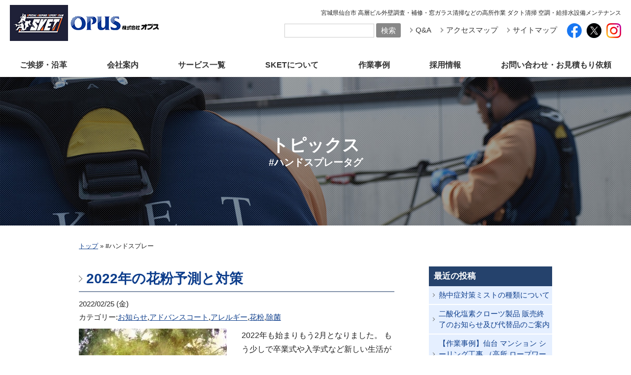

--- FILE ---
content_type: text/html; charset=UTF-8
request_url: https://www.opus-gr.com/tag/%E3%83%8F%E3%83%B3%E3%83%89%E3%82%B9%E3%83%97%E3%83%AC%E3%83%BC
body_size: 12113
content:
<!DOCTYPE html>
<html lang="ja">
<head>
<meta charset="UTF-8">
<title>#ハンドスプレー アーカイブ - 株式会社オプス</title>
<meta name="viewport" content="width=device-width,initial-scale=1.0">
<meta http-equiv="X-UA-Compatible" content="IE=edge,chrome=1">
<meta name="author" content="株式会社オプス">
<link rel="icon" type="image/x-icon" href="https://www.opus-gr.com/wp-content/uploads/favicon-1.ico">
<link rel="alternate" type="application/rss+xml" title="株式会社オプス RSS Feed" href="https://www.opus-gr.com/feed">
<link rel="pingback" href="https://www.opus-gr.com/xmlrpc.php">
<meta name='robots' content='index, follow, max-image-preview:large, max-snippet:-1, max-video-preview:-1' />

	<!-- This site is optimized with the Yoast SEO plugin v26.6 - https://yoast.com/wordpress/plugins/seo/ -->
	<link rel="canonical" href="https://www.opus-gr.com/tag/ハンドスプレー" />
	<meta property="og:locale" content="ja_JP" />
	<meta property="og:type" content="article" />
	<meta property="og:title" content="#ハンドスプレー アーカイブ - 株式会社オプス" />
	<meta property="og:url" content="https://www.opus-gr.com/tag/ハンドスプレー" />
	<meta property="og:site_name" content="株式会社オプス" />
	<meta name="twitter:card" content="summary_large_image" />
	<script type="application/ld+json" class="yoast-schema-graph">{"@context":"https://schema.org","@graph":[{"@type":"CollectionPage","@id":"https://www.opus-gr.com/tag/%e3%83%8f%e3%83%b3%e3%83%89%e3%82%b9%e3%83%97%e3%83%ac%e3%83%bc","url":"https://www.opus-gr.com/tag/%e3%83%8f%e3%83%b3%e3%83%89%e3%82%b9%e3%83%97%e3%83%ac%e3%83%bc","name":"#ハンドスプレー アーカイブ - 株式会社オプス","isPartOf":{"@id":"https://www.opus-gr.com/#website"},"primaryImageOfPage":{"@id":"https://www.opus-gr.com/tag/%e3%83%8f%e3%83%b3%e3%83%89%e3%82%b9%e3%83%97%e3%83%ac%e3%83%bc#primaryimage"},"image":{"@id":"https://www.opus-gr.com/tag/%e3%83%8f%e3%83%b3%e3%83%89%e3%82%b9%e3%83%97%e3%83%ac%e3%83%bc#primaryimage"},"thumbnailUrl":"https://www.opus-gr.com/wp-content/uploads/326920_s.jpg","breadcrumb":{"@id":"https://www.opus-gr.com/tag/%e3%83%8f%e3%83%b3%e3%83%89%e3%82%b9%e3%83%97%e3%83%ac%e3%83%bc#breadcrumb"},"inLanguage":"ja"},{"@type":"ImageObject","inLanguage":"ja","@id":"https://www.opus-gr.com/tag/%e3%83%8f%e3%83%b3%e3%83%89%e3%82%b9%e3%83%97%e3%83%ac%e3%83%bc#primaryimage","url":"https://www.opus-gr.com/wp-content/uploads/326920_s.jpg","contentUrl":"https://www.opus-gr.com/wp-content/uploads/326920_s.jpg","width":640,"height":480},{"@type":"BreadcrumbList","@id":"https://www.opus-gr.com/tag/%e3%83%8f%e3%83%b3%e3%83%89%e3%82%b9%e3%83%97%e3%83%ac%e3%83%bc#breadcrumb","itemListElement":[{"@type":"ListItem","position":1,"name":"トップ","item":"https://www.opus-gr.com/"},{"@type":"ListItem","position":2,"name":"#ハンドスプレー"}]},{"@type":"WebSite","@id":"https://www.opus-gr.com/#website","url":"https://www.opus-gr.com/","name":"株式会社オプス","description":"宮城県仙台市 高層ビル外壁調査・補修・窓ガラス清掃などの高所作業 ダクト清掃 空調・給排水設備メンテナンス","potentialAction":[{"@type":"SearchAction","target":{"@type":"EntryPoint","urlTemplate":"https://www.opus-gr.com/?s={search_term_string}"},"query-input":{"@type":"PropertyValueSpecification","valueRequired":true,"valueName":"search_term_string"}}],"inLanguage":"ja"}]}</script>
	<!-- / Yoast SEO plugin. -->


<link rel='dns-prefetch' href='//ajax.googleapis.com' />
<link rel="alternate" type="application/rss+xml" title="株式会社オプス &raquo; #ハンドスプレー タグのフィード" href="https://www.opus-gr.com/tag/%e3%83%8f%e3%83%b3%e3%83%89%e3%82%b9%e3%83%97%e3%83%ac%e3%83%bc/feed" />
<style id='wp-img-auto-sizes-contain-inline-css' type='text/css'>
img:is([sizes=auto i],[sizes^="auto," i]){contain-intrinsic-size:3000px 1500px}
/*# sourceURL=wp-img-auto-sizes-contain-inline-css */
</style>
<link rel='stylesheet' id='colorbox-theme9-css' href='https://www.opus-gr.com/wp-content/plugins/jquery-colorbox/themes/theme9/colorbox.css?ver=4.6.2' type='text/css' media='screen' />
<link rel='stylesheet' id='sbi_styles-css' href='https://www.opus-gr.com/wp-content/plugins/instagram-feed/css/sbi-styles.min.css?ver=6.10.0' type='text/css' media='all' />
<style id='wp-emoji-styles-inline-css' type='text/css'>

	img.wp-smiley, img.emoji {
		display: inline !important;
		border: none !important;
		box-shadow: none !important;
		height: 1em !important;
		width: 1em !important;
		margin: 0 0.07em !important;
		vertical-align: -0.1em !important;
		background: none !important;
		padding: 0 !important;
	}
/*# sourceURL=wp-emoji-styles-inline-css */
</style>
<link rel='stylesheet' id='wp-block-library-css' href='https://www.opus-gr.com/wp-includes/css/dist/block-library/style.min.css?ver=6.9' type='text/css' media='all' />
<style id='global-styles-inline-css' type='text/css'>
:root{--wp--preset--aspect-ratio--square: 1;--wp--preset--aspect-ratio--4-3: 4/3;--wp--preset--aspect-ratio--3-4: 3/4;--wp--preset--aspect-ratio--3-2: 3/2;--wp--preset--aspect-ratio--2-3: 2/3;--wp--preset--aspect-ratio--16-9: 16/9;--wp--preset--aspect-ratio--9-16: 9/16;--wp--preset--color--black: #000000;--wp--preset--color--cyan-bluish-gray: #abb8c3;--wp--preset--color--white: #ffffff;--wp--preset--color--pale-pink: #f78da7;--wp--preset--color--vivid-red: #cf2e2e;--wp--preset--color--luminous-vivid-orange: #ff6900;--wp--preset--color--luminous-vivid-amber: #fcb900;--wp--preset--color--light-green-cyan: #7bdcb5;--wp--preset--color--vivid-green-cyan: #00d084;--wp--preset--color--pale-cyan-blue: #8ed1fc;--wp--preset--color--vivid-cyan-blue: #0693e3;--wp--preset--color--vivid-purple: #9b51e0;--wp--preset--gradient--vivid-cyan-blue-to-vivid-purple: linear-gradient(135deg,rgb(6,147,227) 0%,rgb(155,81,224) 100%);--wp--preset--gradient--light-green-cyan-to-vivid-green-cyan: linear-gradient(135deg,rgb(122,220,180) 0%,rgb(0,208,130) 100%);--wp--preset--gradient--luminous-vivid-amber-to-luminous-vivid-orange: linear-gradient(135deg,rgb(252,185,0) 0%,rgb(255,105,0) 100%);--wp--preset--gradient--luminous-vivid-orange-to-vivid-red: linear-gradient(135deg,rgb(255,105,0) 0%,rgb(207,46,46) 100%);--wp--preset--gradient--very-light-gray-to-cyan-bluish-gray: linear-gradient(135deg,rgb(238,238,238) 0%,rgb(169,184,195) 100%);--wp--preset--gradient--cool-to-warm-spectrum: linear-gradient(135deg,rgb(74,234,220) 0%,rgb(151,120,209) 20%,rgb(207,42,186) 40%,rgb(238,44,130) 60%,rgb(251,105,98) 80%,rgb(254,248,76) 100%);--wp--preset--gradient--blush-light-purple: linear-gradient(135deg,rgb(255,206,236) 0%,rgb(152,150,240) 100%);--wp--preset--gradient--blush-bordeaux: linear-gradient(135deg,rgb(254,205,165) 0%,rgb(254,45,45) 50%,rgb(107,0,62) 100%);--wp--preset--gradient--luminous-dusk: linear-gradient(135deg,rgb(255,203,112) 0%,rgb(199,81,192) 50%,rgb(65,88,208) 100%);--wp--preset--gradient--pale-ocean: linear-gradient(135deg,rgb(255,245,203) 0%,rgb(182,227,212) 50%,rgb(51,167,181) 100%);--wp--preset--gradient--electric-grass: linear-gradient(135deg,rgb(202,248,128) 0%,rgb(113,206,126) 100%);--wp--preset--gradient--midnight: linear-gradient(135deg,rgb(2,3,129) 0%,rgb(40,116,252) 100%);--wp--preset--font-size--small: 13px;--wp--preset--font-size--medium: 20px;--wp--preset--font-size--large: 36px;--wp--preset--font-size--x-large: 42px;--wp--preset--spacing--20: 0.44rem;--wp--preset--spacing--30: 0.67rem;--wp--preset--spacing--40: 1rem;--wp--preset--spacing--50: 1.5rem;--wp--preset--spacing--60: 2.25rem;--wp--preset--spacing--70: 3.38rem;--wp--preset--spacing--80: 5.06rem;--wp--preset--shadow--natural: 6px 6px 9px rgba(0, 0, 0, 0.2);--wp--preset--shadow--deep: 12px 12px 50px rgba(0, 0, 0, 0.4);--wp--preset--shadow--sharp: 6px 6px 0px rgba(0, 0, 0, 0.2);--wp--preset--shadow--outlined: 6px 6px 0px -3px rgb(255, 255, 255), 6px 6px rgb(0, 0, 0);--wp--preset--shadow--crisp: 6px 6px 0px rgb(0, 0, 0);}:where(.is-layout-flex){gap: 0.5em;}:where(.is-layout-grid){gap: 0.5em;}body .is-layout-flex{display: flex;}.is-layout-flex{flex-wrap: wrap;align-items: center;}.is-layout-flex > :is(*, div){margin: 0;}body .is-layout-grid{display: grid;}.is-layout-grid > :is(*, div){margin: 0;}:where(.wp-block-columns.is-layout-flex){gap: 2em;}:where(.wp-block-columns.is-layout-grid){gap: 2em;}:where(.wp-block-post-template.is-layout-flex){gap: 1.25em;}:where(.wp-block-post-template.is-layout-grid){gap: 1.25em;}.has-black-color{color: var(--wp--preset--color--black) !important;}.has-cyan-bluish-gray-color{color: var(--wp--preset--color--cyan-bluish-gray) !important;}.has-white-color{color: var(--wp--preset--color--white) !important;}.has-pale-pink-color{color: var(--wp--preset--color--pale-pink) !important;}.has-vivid-red-color{color: var(--wp--preset--color--vivid-red) !important;}.has-luminous-vivid-orange-color{color: var(--wp--preset--color--luminous-vivid-orange) !important;}.has-luminous-vivid-amber-color{color: var(--wp--preset--color--luminous-vivid-amber) !important;}.has-light-green-cyan-color{color: var(--wp--preset--color--light-green-cyan) !important;}.has-vivid-green-cyan-color{color: var(--wp--preset--color--vivid-green-cyan) !important;}.has-pale-cyan-blue-color{color: var(--wp--preset--color--pale-cyan-blue) !important;}.has-vivid-cyan-blue-color{color: var(--wp--preset--color--vivid-cyan-blue) !important;}.has-vivid-purple-color{color: var(--wp--preset--color--vivid-purple) !important;}.has-black-background-color{background-color: var(--wp--preset--color--black) !important;}.has-cyan-bluish-gray-background-color{background-color: var(--wp--preset--color--cyan-bluish-gray) !important;}.has-white-background-color{background-color: var(--wp--preset--color--white) !important;}.has-pale-pink-background-color{background-color: var(--wp--preset--color--pale-pink) !important;}.has-vivid-red-background-color{background-color: var(--wp--preset--color--vivid-red) !important;}.has-luminous-vivid-orange-background-color{background-color: var(--wp--preset--color--luminous-vivid-orange) !important;}.has-luminous-vivid-amber-background-color{background-color: var(--wp--preset--color--luminous-vivid-amber) !important;}.has-light-green-cyan-background-color{background-color: var(--wp--preset--color--light-green-cyan) !important;}.has-vivid-green-cyan-background-color{background-color: var(--wp--preset--color--vivid-green-cyan) !important;}.has-pale-cyan-blue-background-color{background-color: var(--wp--preset--color--pale-cyan-blue) !important;}.has-vivid-cyan-blue-background-color{background-color: var(--wp--preset--color--vivid-cyan-blue) !important;}.has-vivid-purple-background-color{background-color: var(--wp--preset--color--vivid-purple) !important;}.has-black-border-color{border-color: var(--wp--preset--color--black) !important;}.has-cyan-bluish-gray-border-color{border-color: var(--wp--preset--color--cyan-bluish-gray) !important;}.has-white-border-color{border-color: var(--wp--preset--color--white) !important;}.has-pale-pink-border-color{border-color: var(--wp--preset--color--pale-pink) !important;}.has-vivid-red-border-color{border-color: var(--wp--preset--color--vivid-red) !important;}.has-luminous-vivid-orange-border-color{border-color: var(--wp--preset--color--luminous-vivid-orange) !important;}.has-luminous-vivid-amber-border-color{border-color: var(--wp--preset--color--luminous-vivid-amber) !important;}.has-light-green-cyan-border-color{border-color: var(--wp--preset--color--light-green-cyan) !important;}.has-vivid-green-cyan-border-color{border-color: var(--wp--preset--color--vivid-green-cyan) !important;}.has-pale-cyan-blue-border-color{border-color: var(--wp--preset--color--pale-cyan-blue) !important;}.has-vivid-cyan-blue-border-color{border-color: var(--wp--preset--color--vivid-cyan-blue) !important;}.has-vivid-purple-border-color{border-color: var(--wp--preset--color--vivid-purple) !important;}.has-vivid-cyan-blue-to-vivid-purple-gradient-background{background: var(--wp--preset--gradient--vivid-cyan-blue-to-vivid-purple) !important;}.has-light-green-cyan-to-vivid-green-cyan-gradient-background{background: var(--wp--preset--gradient--light-green-cyan-to-vivid-green-cyan) !important;}.has-luminous-vivid-amber-to-luminous-vivid-orange-gradient-background{background: var(--wp--preset--gradient--luminous-vivid-amber-to-luminous-vivid-orange) !important;}.has-luminous-vivid-orange-to-vivid-red-gradient-background{background: var(--wp--preset--gradient--luminous-vivid-orange-to-vivid-red) !important;}.has-very-light-gray-to-cyan-bluish-gray-gradient-background{background: var(--wp--preset--gradient--very-light-gray-to-cyan-bluish-gray) !important;}.has-cool-to-warm-spectrum-gradient-background{background: var(--wp--preset--gradient--cool-to-warm-spectrum) !important;}.has-blush-light-purple-gradient-background{background: var(--wp--preset--gradient--blush-light-purple) !important;}.has-blush-bordeaux-gradient-background{background: var(--wp--preset--gradient--blush-bordeaux) !important;}.has-luminous-dusk-gradient-background{background: var(--wp--preset--gradient--luminous-dusk) !important;}.has-pale-ocean-gradient-background{background: var(--wp--preset--gradient--pale-ocean) !important;}.has-electric-grass-gradient-background{background: var(--wp--preset--gradient--electric-grass) !important;}.has-midnight-gradient-background{background: var(--wp--preset--gradient--midnight) !important;}.has-small-font-size{font-size: var(--wp--preset--font-size--small) !important;}.has-medium-font-size{font-size: var(--wp--preset--font-size--medium) !important;}.has-large-font-size{font-size: var(--wp--preset--font-size--large) !important;}.has-x-large-font-size{font-size: var(--wp--preset--font-size--x-large) !important;}
/*# sourceURL=global-styles-inline-css */
</style>

<style id='classic-theme-styles-inline-css' type='text/css'>
/*! This file is auto-generated */
.wp-block-button__link{color:#fff;background-color:#32373c;border-radius:9999px;box-shadow:none;text-decoration:none;padding:calc(.667em + 2px) calc(1.333em + 2px);font-size:1.125em}.wp-block-file__button{background:#32373c;color:#fff;text-decoration:none}
/*# sourceURL=/wp-includes/css/classic-themes.min.css */
</style>
<link rel='stylesheet' id='toc-screen-css' href='https://www.opus-gr.com/wp-content/plugins/table-of-contents-plus/screen.min.css?ver=2411.1' type='text/css' media='all' />
<link rel='stylesheet' id='wp-pagenavi-css' href='https://www.opus-gr.com/wp-content/plugins/wp-pagenavi/pagenavi-css.css?ver=2.70' type='text/css' media='all' />
<script type="text/javascript" src="//ajax.googleapis.com/ajax/libs/jquery/2.1.4/jquery.min.js?ver=6.9" id="jquery-js"></script>
<script type="text/javascript" id="colorbox-js-extra">
/* <![CDATA[ */
var jQueryColorboxSettingsArray = {"jQueryColorboxVersion":"4.6.2","colorboxInline":"false","colorboxIframe":"false","colorboxGroupId":"","colorboxTitle":"","colorboxWidth":"false","colorboxHeight":"false","colorboxMaxWidth":"false","colorboxMaxHeight":"false","colorboxSlideshow":"false","colorboxSlideshowAuto":"false","colorboxScalePhotos":"true","colorboxPreloading":"false","colorboxOverlayClose":"true","colorboxLoop":"true","colorboxEscKey":"true","colorboxArrowKey":"true","colorboxScrolling":"true","colorboxOpacity":"0.85","colorboxTransition":"elastic","colorboxSpeed":"350","colorboxSlideshowSpeed":"2500","colorboxClose":"close","colorboxNext":"next","colorboxPrevious":"previous","colorboxSlideshowStart":"start slideshow","colorboxSlideshowStop":"stop slideshow","colorboxCurrent":"{current} of {total} images","colorboxXhrError":"This content failed to load.","colorboxImgError":"This image failed to load.","colorboxImageMaxWidth":"80%","colorboxImageMaxHeight":"80%","colorboxImageHeight":"false","colorboxImageWidth":"false","colorboxLinkHeight":"false","colorboxLinkWidth":"false","colorboxInitialHeight":"100","colorboxInitialWidth":"300","autoColorboxJavaScript":"","autoHideFlash":"","autoColorbox":"true","autoColorboxGalleries":"","addZoomOverlay":"","useGoogleJQuery":"","colorboxAddClassToLinks":""};
//# sourceURL=colorbox-js-extra
/* ]]> */
</script>
<script type="text/javascript" src="https://www.opus-gr.com/wp-content/plugins/jquery-colorbox/js/jquery.colorbox-min.js?ver=1.4.33" id="colorbox-js"></script>
<script type="text/javascript" src="https://www.opus-gr.com/wp-content/plugins/jquery-colorbox/js/jquery-colorbox-wrapper-min.js?ver=4.6.2" id="colorbox-wrapper-js"></script>
<link rel="https://api.w.org/" href="https://www.opus-gr.com/wp-json/" /><link rel="alternate" title="JSON" type="application/json" href="https://www.opus-gr.com/wp-json/wp/v2/tags/141" /><link rel="EditURI" type="application/rsd+xml" title="RSD" href="https://www.opus-gr.com/xmlrpc.php?rsd" />
<meta name="generator" content="WordPress 6.9" />

<!-- BEGIN: WP Social Bookmarking Light HEAD --><script>
    (function (d, s, id) {
        var js, fjs = d.getElementsByTagName(s)[0];
        if (d.getElementById(id)) return;
        js = d.createElement(s);
        js.id = id;
        js.src = "//connect.facebook.net/en_US/sdk.js#xfbml=1&version=v2.7";
        fjs.parentNode.insertBefore(js, fjs);
    }(document, 'script', 'facebook-jssdk'));
</script>
<style type="text/css">.wp_social_bookmarking_light{
    border: 0 !important;
    padding: 10px 0 20px 0 !important;
    margin: 0 !important;
}
.wp_social_bookmarking_light div{
    float: left !important;
    border: 0 !important;
    padding: 0 !important;
    margin: 0 5px 0px 0 !important;
    min-height: 30px !important;
    line-height: 18px !important;
    text-indent: 0 !important;
}
.wp_social_bookmarking_light img{
    border: 0 !important;
    padding: 0;
    margin: 0;
    vertical-align: top !important;
}
.wp_social_bookmarking_light_clear{
    clear: both !important;
}
#fb-root{
    display: none;
}
.wsbl_facebook_like iframe{
    max-width: none !important;
}
.wsbl_pinterest a{
    border: 0px !important;
}
</style>
<!-- END: WP Social Bookmarking Light HEAD -->
<link rel="icon" href="https://www.opus-gr.com/wp-content/uploads/cropped-opus_logo-32x32.png" sizes="32x32" />
<link rel="icon" href="https://www.opus-gr.com/wp-content/uploads/cropped-opus_logo-192x192.png" sizes="192x192" />
<link rel="apple-touch-icon" href="https://www.opus-gr.com/wp-content/uploads/cropped-opus_logo-180x180.png" />
<meta name="msapplication-TileImage" content="https://www.opus-gr.com/wp-content/uploads/cropped-opus_logo-270x270.png" />
<link rel="stylesheet" href="https://www.opus-gr.com/wp-content/themes/theme-opus/style.css">
<link rel="stylesheet" href="https://www.opus-gr.com/wp-content/themes/theme-opus/style-post.css">
<!-- Google Tag Manager -->
<script>(function(w,d,s,l,i){w[l]=w[l]||[];w[l].push({'gtm.start':
new Date().getTime(),event:'gtm.js'});var f=d.getElementsByTagName(s)[0],
j=d.createElement(s),dl=l!='dataLayer'?'&l='+l:'';j.async=true;j.src=
'https://www.googletagmanager.com/gtm.js?id='+i+dl;f.parentNode.insertBefore(j,f);
})(window,document,'script','dataLayer','GTM-KVKSMGN');</script>
<!-- End Google Tag Manager -->
</head>
<body class="archive tag tag-141 wp-theme-theme-opus">
<header id="header">
<h1 class="logo"><a href="https://www.opus-gr.com"><img src="https://www.opus-gr.com/wp-content/themes/theme-opus/img/logo-sket.jpg" alt="SKET"></a></h1>
<p class="logo"><a href="https://www.opus-gr.com"><img src="https://www.opus-gr.com/wp-content/themes/theme-opus/img/logo-opus.png" alt="株式会社オプス"></a></p>
<div class="box">
<p>宮城県仙台市 高層ビル外壁調査・補修・窓ガラス清掃などの高所作業 ダクト清掃 空調・給排水設備メンテナンス</p>
<div id="google_translate_element"></div><script type="text/javascript">
function googleTranslateElementInit() {
  new google.translate.TranslateElement({pageLanguage: 'ja', includedLanguages: 'en,ko,zh-CN,zh-TW,vi,th', layout: google.translate.TranslateElement.InlineLayout.SIMPLE}, 'google_translate_element');
}
</script><script type="text/javascript" src="//translate.google.com/translate_a/element.js?cb=googleTranslateElementInit"></script>

<div class="search-box">
<form action="https://www.opus-gr.com" method="get">
	<input type="text" class="s" name="s" value="" />
	<input type="submit" class="searchbtn" name="search" value="検索" />
</form>
</div>

<ul class="subnav">
	<li><a href="https://www.opus-gr.com/qa">Q&amp;A</a></li>
	<li><a href="https://www.opus-gr.com/company/outline#map">アクセスマップ</a></li>
	<li><a href="https://www.opus-gr.com/sitemap-page">サイトマップ</a></li>
</ul>

<ul class="sns">
	<li><a href="https://www.facebook.com/opus.sendai/" target="_blank"><img src="https://www.opus-gr.com/wp-content/themes/theme-opus/img/sns-facebook.png" alt="facebook"></a></li>
	<li><a href="https://twitter.com/opus_sendai" target="_blank"><img src="https://www.opus-gr.com/wp-content/themes/theme-opus/img/sns-twitter.png?2" alt="X"></a></li>
	<li><a href="https://www.instagram.com/opus_sendai/" target="_blank"><img src="https://www.opus-gr.com/wp-content/themes/theme-opus/img/sns-instagram.png" alt="Instagram"></a></li>
</ul>

</div>
</header>
<nav id="nav">
<div class="menu-trigger"><span></span><span></span><span></span></div>
<ul class="level-01">
	<li><a href="https://www.opus-gr.com/greeting">ご挨拶・沿革</a></li>
	<li><a href="https://www.opus-gr.com/company">会社案内</a></li>
	<li><a href="https://www.opus-gr.com/service">サービス一覧</a><span class="toggle-button"></span>
	<ul class="level-02">
		<li class="hav_child"><a href="https://www.opus-gr.com/service/high-place">高所清掃・調査・補修作業</a>
		<ul class="level-03 nav-high-place">
			<li><a href="https://www.opus-gr.com/service/high-place/leak">雨漏り補修・修理・防水塗装</a></li>
			<!--<li><a href="https://www.opus-gr.com/service/high-place/chandelier">シャンデリア洗浄</a></li>-->
		</ul></li>
		<li><a href="https://www.opus-gr.com/service/rope">高所保安用品販売・各種特別教育</a></li>
		<li><a href="https://www.opus-gr.com/service/periodic-survey">定期調査報告</a></li>
		<li><a href="https://www.opus-gr.com/service/emergency-generator">非常用発電機の負荷試験</a></li>
		<li><a href="https://www.opus-gr.com/service/cleaning">各種クリーニング</a></li>
		<li class="hav_child"><a href="https://www.opus-gr.com/service/duct-clean">ダクト清掃</a>
			<ul class="level-03 nav-duct">
				<li><a href="https://www.opus-gr.com/service/duct-clean/air-duct">空調ダクト清掃</a></li>
			</ul>
		</li>
		<li class="hav_child"><a href="https://www.opus-gr.com/service/maintenance">空調・給排水設備メンテナンス</a>
		<ul class="level-03 nav-maintenance">
			<li><a href="https://www.opus-gr.com/service/maintenance/air-con-maintenance">業務用空調機メンテナンス</a></li>
			<li><a href="https://www.opus-gr.com/service/maintenance/water-tank">貯水槽清掃</a></li>
			<li><a href="https://www.opus-gr.com/service/maintenance/air-conditioner">エアコン分解洗浄</a></li>
			<li><a href="https://www.opus-gr.com/service/maintenance/greasetrap">グリストラップ清掃</a></li>
			<li><a href="https://www.opus-gr.com/service/maintenance/drain-pipe">排水管洗浄</a></li>
		</ul></li>
		<li><a href="https://www.opus-gr.com/service/glass-scale">ガラスウロコ落とし</a></li>
		<li><a href="https://www.opus-gr.com/service/special">その他の特殊作業</a></li>
		<li><a href="https://www.opus-gr.com/service/clean-plus">クリーンプラスメンテナンス</a></li>
		<li><a href="https://www.opus-gr.com/service/interior">イス・ソファー洗浄</a></li>
		<li class="hav_child"><a href="https://www.opus-gr.com/service/advance-coat">アドバンスコート</a>
		<ul class="level-03 nav-advance-coat">
			<li><a href="https://www.opus-gr.com/service/advance-coat/about">アドバンスコートとは</a></li>
			<li><a href="https://www.opus-gr.com/service/advance-coat/antimold">防カビコーティング</a></li>
			<li><a href="https://www.opus-gr.com/service/advance-coat/antimold-coating">抗ウイルス・抗菌施工・アレルゲン低減</a></li>
			<li><a href="https://www.opus-gr.com/service/advance-coat/coating">超親水防汚コーティング</a></li>
			<li><a href="https://www.opus-gr.com/service/advance-coat/antibacterial">消臭・抗菌コーティング</a></li>
			<li><a href="https://www.opus-gr.com/service/advance-coat/clearplus">クリアプラス</a></li>
			<li><a href="https://www.opus-gr.com/service/advance-coat/advance-coat_business">商品一覧</a></li>
			<li><a href="https://www.opus-gr.com/service/advance-coat/voice">お客様の声</a></li>
			<li><a href="https://www.opus-gr.com/service/advance-coat/construction">施工のご依頼・お問い合わせ</a></li>
		</ul></li>
		<li class="hav_child"><a href="https://www.opus-gr.com/service/scallow-premium">スカロープレミアム</a>
		<ul class="level-03 nav-scallow">
			<li><a href="https://opus-gr.stores.jp/" target="_blank">オンラインショップ</a></li>
		</ul></li>
		<!--<li><a href="https://www.opus-gr.com/service/allblue">業務用 循環型除菌洗浄剤 オールブルー</a>
			<ul class="level-03 nav-allblue">
				<li><a href="https://opus-gr.stores.jp/" target="_blank">オンラインショップ</a></li>
			</ul></li>-->
		<li class="hav_child"><a href="https://www.opus-gr.com/service/dotman">撃退ドットマン</a>
		<ul class="level-03 nav-dotman">
			<li><a href="https://www.opus-gr.com/service/dotman/dotman_contact">お問い合わせ・お申し込み</a></li>
		</ul></li>
		<li><a href="https://www.opus-gr.com/service/jet-s">トマホークジェット エス(自動消火装置）</a></li>
		<li><a href="https://www.opus-gr.com/service/mansion">マンション管理</a></li>
		<li><a href="https://www.opus-gr.com/service/mold-removal">カビ取り</a></li>
		<li><a href="https://www.opus-gr.com/service/drone">設備点検・空間計測（ドローン サービス）</a></li>
		<li><a href="https://www.opus-gr.com/service/helicopter-shot-drone">空撮点検（ドローンサービス）</a></li>
		<!-- <li><a href="https://www.opus-gr.com/service/projection-mapping">プロジェクションマッピング</a></li> -->
		<li><a href="https://www.opus-gr.com/service/mistshower">ミストシャワー</a></li>
		<li><a href="https://www.opus-gr.com/service/zerocoat">窓ガラス用 遮熱コーティング</a></li>
		<li><a href="https://www.opus-gr.com/service/zerosheet">窓ガラス用 遮熱シート</a></li>
		<li><a href="https://www.opus-gr.com/service/reform">リフォーム工事</a></li>
	</ul></li>
	<li><a href="https://www.opus-gr.com/sket">SKETについて</a></li>
	<li><a href="https://www.opus-gr.com/case">作業事例</a><span class="toggle-button"></span>
	<ul class="level-02">
		<li><a href="https://www.opus-gr.com/case/high_case01">急なひび割れにSOS！大きな窓ガラスをスピーディに交換</a></li>
		<li><a href="https://www.opus-gr.com/case/high">高所清掃・調査・補修作業</a></li>
		<li><a href="https://www.opus-gr.com/case/duct">ダクト清掃</a></li>
		<li><a href="https://www.opus-gr.com/case/other">その他の特殊作業</a></li>
		<li><a href="https://www.opus-gr.com/case/event">イベント会場設営支援の実例</a></li>
	</ul></li>
	<li><a href="https://www.opus-gr.com/recruitment">採用情報</a><span class="toggle-button"></span>
	<ul class="level-02">
		<li><a href="https://www.opus-gr.com/recruitment/new_graduate">新卒採用情報</a></li>
		<li><a href="https://www.opus-gr.com/recruitment/mid_career">中途採用情報</a></li>
		<!-- <li><a href="https://www.opus-gr.com/recruitment/part">パート・アルバイト募集</a></li> -->
	</ul></li>
	<li><a href="https://www.opus-gr.com/contact">お問い合わせ・お見積もり依頼</a></li>
</ul>
</nav>

<div id="title-area">
<p>トピックス</p><p>#ハンドスプレータグ
	</div>
<main id="main">
<div class="inner">
<p id="breadcrumbs"><span><span><a href="https://www.opus-gr.com/">トップ</a></span> » <span class="breadcrumb_last" aria-current="page">#ハンドスプレー</span></span></p><div id="content">
<div class="post">
<h1 class="title"><a href="https://www.opus-gr.com/news/4084">2022年の花粉予測と対策</a></h1>
<div class="post-meta">
<p>2022/02/25 (金)</p>
<p>カテゴリー:<a href="https://www.opus-gr.com/category/news" rel="category tag">お知らせ</a>,<a href="https://www.opus-gr.com/category/%e9%99%a4%e8%8f%8c/%e3%82%a2%e3%83%89%e3%83%90%e3%83%b3%e3%82%b9%e3%82%b3%e3%83%bc%e3%83%88-%e9%99%a4%e8%8f%8c" rel="category tag">アドバンスコート</a>,<a href="https://www.opus-gr.com/category/%e3%82%a2%e3%83%ac%e3%83%ab%e3%82%ae%e3%83%bc" rel="category tag">アレルギー</a>,<a href="https://www.opus-gr.com/category/%e3%82%a2%e3%83%ac%e3%83%ab%e3%82%ae%e3%83%bc/%e8%8a%b1%e7%b2%89" rel="category tag">花粉</a>,<a href="https://www.opus-gr.com/category/%e9%99%a4%e8%8f%8c" rel="category tag">除菌</a></p>
</div>
<div class="post-body">
<p><img width="300" height="210" src="https://www.opus-gr.com/wp-content/uploads/326920_s-300x210.jpg" class="attachment-post_list-thumbnail size-post_list-thumbnail colorbox-4084  wp-post-image" alt="" decoding="async" fetchpriority="high" /></p>
<dl>
<dt>2022年も始まりもう2月となりました。 もう少しで卒業式や入学式など新しい生活が始まる時期ですね。新しい場所や人との出会いは、とても緊張したりウキウキした気持ちになったりととても楽しみですよね！しか…</dt>
<dd><a href="https://www.opus-gr.com/news/4084">続きを読む</a></dd>
</dl>
</div>
</div>
<div id="page-nav">
</div></div>
<div id="side">
<div id="sidenav">

		<div id="recent-posts-3" class="widget widget_recent_entries">
		<h3>最近の投稿</h3>
		<ul>
											<li>
					<a href="https://www.opus-gr.com/news/6267">熱中症対策ミストの種類について</a>
									</li>
											<li>
					<a href="https://www.opus-gr.com/news/6273">二酸化塩素クローツ製品 販売終了のお知らせ及び代替品のご案内</a>
									</li>
											<li>
					<a href="https://www.opus-gr.com/news/6227">【作業事例】仙台 マンション シーリング工事 （高所 ロープワーク）</a>
									</li>
											<li>
					<a href="https://www.opus-gr.com/news/6079">2024年指針会・新年会　株式会社オプス　</a>
									</li>
											<li>
					<a href="https://www.opus-gr.com/%e7%b4%b0%e5%86%b7%e3%83%9f%e3%82%b9%e3%83%88/6167">猛暑対策用細冷ミストの準備はお早めに</a>
									</li>
					</ul>

		</div><div id="archives-3" class="widget widget_archive"><h3>アーカイブ</h3>		<label class="screen-reader-text" for="archives-dropdown-3">アーカイブ</label>
		<select id="archives-dropdown-3" name="archive-dropdown">
			
			<option value="">月を選択</option>
				<option value='https://www.opus-gr.com/date/2024/05'> 2024年5月 &nbsp;(1)</option>
	<option value='https://www.opus-gr.com/date/2024/04'> 2024年4月 &nbsp;(2)</option>
	<option value='https://www.opus-gr.com/date/2024/03'> 2024年3月 &nbsp;(1)</option>
	<option value='https://www.opus-gr.com/date/2024/02'> 2024年2月 &nbsp;(1)</option>
	<option value='https://www.opus-gr.com/date/2023/11'> 2023年11月 &nbsp;(1)</option>
	<option value='https://www.opus-gr.com/date/2023/10'> 2023年10月 &nbsp;(1)</option>
	<option value='https://www.opus-gr.com/date/2023/08'> 2023年8月 &nbsp;(1)</option>
	<option value='https://www.opus-gr.com/date/2023/07'> 2023年7月 &nbsp;(1)</option>
	<option value='https://www.opus-gr.com/date/2023/04'> 2023年4月 &nbsp;(2)</option>
	<option value='https://www.opus-gr.com/date/2023/03'> 2023年3月 &nbsp;(2)</option>
	<option value='https://www.opus-gr.com/date/2023/02'> 2023年2月 &nbsp;(4)</option>
	<option value='https://www.opus-gr.com/date/2023/01'> 2023年1月 &nbsp;(1)</option>
	<option value='https://www.opus-gr.com/date/2022/12'> 2022年12月 &nbsp;(1)</option>
	<option value='https://www.opus-gr.com/date/2022/11'> 2022年11月 &nbsp;(2)</option>
	<option value='https://www.opus-gr.com/date/2022/09'> 2022年9月 &nbsp;(1)</option>
	<option value='https://www.opus-gr.com/date/2022/08'> 2022年8月 &nbsp;(3)</option>
	<option value='https://www.opus-gr.com/date/2022/07'> 2022年7月 &nbsp;(1)</option>
	<option value='https://www.opus-gr.com/date/2022/06'> 2022年6月 &nbsp;(3)</option>
	<option value='https://www.opus-gr.com/date/2022/05'> 2022年5月 &nbsp;(1)</option>
	<option value='https://www.opus-gr.com/date/2022/04'> 2022年4月 &nbsp;(2)</option>
	<option value='https://www.opus-gr.com/date/2022/03'> 2022年3月 &nbsp;(3)</option>
	<option value='https://www.opus-gr.com/date/2022/02'> 2022年2月 &nbsp;(3)</option>
	<option value='https://www.opus-gr.com/date/2022/01'> 2022年1月 &nbsp;(2)</option>
	<option value='https://www.opus-gr.com/date/2021/12'> 2021年12月 &nbsp;(2)</option>
	<option value='https://www.opus-gr.com/date/2021/11'> 2021年11月 &nbsp;(2)</option>
	<option value='https://www.opus-gr.com/date/2021/10'> 2021年10月 &nbsp;(3)</option>
	<option value='https://www.opus-gr.com/date/2021/09'> 2021年9月 &nbsp;(3)</option>
	<option value='https://www.opus-gr.com/date/2021/08'> 2021年8月 &nbsp;(1)</option>
	<option value='https://www.opus-gr.com/date/2021/07'> 2021年7月 &nbsp;(2)</option>
	<option value='https://www.opus-gr.com/date/2021/05'> 2021年5月 &nbsp;(1)</option>
	<option value='https://www.opus-gr.com/date/2021/03'> 2021年3月 &nbsp;(2)</option>
	<option value='https://www.opus-gr.com/date/2021/01'> 2021年1月 &nbsp;(2)</option>
	<option value='https://www.opus-gr.com/date/2020/12'> 2020年12月 &nbsp;(1)</option>
	<option value='https://www.opus-gr.com/date/2020/11'> 2020年11月 &nbsp;(1)</option>
	<option value='https://www.opus-gr.com/date/2020/07'> 2020年7月 &nbsp;(1)</option>
	<option value='https://www.opus-gr.com/date/2020/05'> 2020年5月 &nbsp;(1)</option>
	<option value='https://www.opus-gr.com/date/2020/04'> 2020年4月 &nbsp;(1)</option>
	<option value='https://www.opus-gr.com/date/2020/03'> 2020年3月 &nbsp;(2)</option>
	<option value='https://www.opus-gr.com/date/2020/02'> 2020年2月 &nbsp;(3)</option>
	<option value='https://www.opus-gr.com/date/2020/01'> 2020年1月 &nbsp;(2)</option>
	<option value='https://www.opus-gr.com/date/2019/12'> 2019年12月 &nbsp;(2)</option>
	<option value='https://www.opus-gr.com/date/2019/10'> 2019年10月 &nbsp;(1)</option>
	<option value='https://www.opus-gr.com/date/2019/09'> 2019年9月 &nbsp;(2)</option>
	<option value='https://www.opus-gr.com/date/2019/08'> 2019年8月 &nbsp;(1)</option>
	<option value='https://www.opus-gr.com/date/2019/07'> 2019年7月 &nbsp;(3)</option>
	<option value='https://www.opus-gr.com/date/2019/06'> 2019年6月 &nbsp;(1)</option>
	<option value='https://www.opus-gr.com/date/2019/04'> 2019年4月 &nbsp;(1)</option>
	<option value='https://www.opus-gr.com/date/2019/02'> 2019年2月 &nbsp;(1)</option>
	<option value='https://www.opus-gr.com/date/2019/01'> 2019年1月 &nbsp;(4)</option>
	<option value='https://www.opus-gr.com/date/2018/12'> 2018年12月 &nbsp;(2)</option>
	<option value='https://www.opus-gr.com/date/2018/11'> 2018年11月 &nbsp;(1)</option>
	<option value='https://www.opus-gr.com/date/2018/09'> 2018年9月 &nbsp;(1)</option>
	<option value='https://www.opus-gr.com/date/2018/08'> 2018年8月 &nbsp;(1)</option>
	<option value='https://www.opus-gr.com/date/2018/04'> 2018年4月 &nbsp;(2)</option>
	<option value='https://www.opus-gr.com/date/2018/03'> 2018年3月 &nbsp;(1)</option>
	<option value='https://www.opus-gr.com/date/2018/02'> 2018年2月 &nbsp;(1)</option>
	<option value='https://www.opus-gr.com/date/2018/01'> 2018年1月 &nbsp;(2)</option>
	<option value='https://www.opus-gr.com/date/2017/12'> 2017年12月 &nbsp;(1)</option>
	<option value='https://www.opus-gr.com/date/2017/11'> 2017年11月 &nbsp;(1)</option>
	<option value='https://www.opus-gr.com/date/2017/10'> 2017年10月 &nbsp;(2)</option>
	<option value='https://www.opus-gr.com/date/2017/09'> 2017年9月 &nbsp;(1)</option>
	<option value='https://www.opus-gr.com/date/2017/08'> 2017年8月 &nbsp;(1)</option>
	<option value='https://www.opus-gr.com/date/2017/07'> 2017年7月 &nbsp;(3)</option>
	<option value='https://www.opus-gr.com/date/2017/06'> 2017年6月 &nbsp;(2)</option>
	<option value='https://www.opus-gr.com/date/2017/05'> 2017年5月 &nbsp;(8)</option>
	<option value='https://www.opus-gr.com/date/2017/04'> 2017年4月 &nbsp;(1)</option>
	<option value='https://www.opus-gr.com/date/2017/03'> 2017年3月 &nbsp;(3)</option>
	<option value='https://www.opus-gr.com/date/2017/02'> 2017年2月 &nbsp;(1)</option>
	<option value='https://www.opus-gr.com/date/2017/01'> 2017年1月 &nbsp;(3)</option>
	<option value='https://www.opus-gr.com/date/2016/12'> 2016年12月 &nbsp;(5)</option>
	<option value='https://www.opus-gr.com/date/2016/11'> 2016年11月 &nbsp;(1)</option>
	<option value='https://www.opus-gr.com/date/2016/10'> 2016年10月 &nbsp;(6)</option>
	<option value='https://www.opus-gr.com/date/2016/09'> 2016年9月 &nbsp;(2)</option>
	<option value='https://www.opus-gr.com/date/2016/08'> 2016年8月 &nbsp;(2)</option>
	<option value='https://www.opus-gr.com/date/2016/07'> 2016年7月 &nbsp;(4)</option>
	<option value='https://www.opus-gr.com/date/2016/06'> 2016年6月 &nbsp;(1)</option>
	<option value='https://www.opus-gr.com/date/2016/05'> 2016年5月 &nbsp;(2)</option>
	<option value='https://www.opus-gr.com/date/2016/04'> 2016年4月 &nbsp;(3)</option>
	<option value='https://www.opus-gr.com/date/2016/03'> 2016年3月 &nbsp;(1)</option>
	<option value='https://www.opus-gr.com/date/2016/01'> 2016年1月 &nbsp;(2)</option>
	<option value='https://www.opus-gr.com/date/2015/12'> 2015年12月 &nbsp;(1)</option>
	<option value='https://www.opus-gr.com/date/2015/11'> 2015年11月 &nbsp;(1)</option>
	<option value='https://www.opus-gr.com/date/2015/10'> 2015年10月 &nbsp;(1)</option>
	<option value='https://www.opus-gr.com/date/2015/09'> 2015年9月 &nbsp;(1)</option>
	<option value='https://www.opus-gr.com/date/2015/08'> 2015年8月 &nbsp;(1)</option>
	<option value='https://www.opus-gr.com/date/2015/06'> 2015年6月 &nbsp;(2)</option>
	<option value='https://www.opus-gr.com/date/2015/05'> 2015年5月 &nbsp;(1)</option>
	<option value='https://www.opus-gr.com/date/2015/04'> 2015年4月 &nbsp;(1)</option>
	<option value='https://www.opus-gr.com/date/2015/03'> 2015年3月 &nbsp;(1)</option>
	<option value='https://www.opus-gr.com/date/2014/12'> 2014年12月 &nbsp;(1)</option>
	<option value='https://www.opus-gr.com/date/2014/08'> 2014年8月 &nbsp;(1)</option>

		</select>

			<script type="text/javascript">
/* <![CDATA[ */

( ( dropdownId ) => {
	const dropdown = document.getElementById( dropdownId );
	function onSelectChange() {
		setTimeout( () => {
			if ( 'escape' === dropdown.dataset.lastkey ) {
				return;
			}
			if ( dropdown.value ) {
				document.location.href = dropdown.value;
			}
		}, 250 );
	}
	function onKeyUp( event ) {
		if ( 'Escape' === event.key ) {
			dropdown.dataset.lastkey = 'escape';
		} else {
			delete dropdown.dataset.lastkey;
		}
	}
	function onClick() {
		delete dropdown.dataset.lastkey;
	}
	dropdown.addEventListener( 'keyup', onKeyUp );
	dropdown.addEventListener( 'click', onClick );
	dropdown.addEventListener( 'change', onSelectChange );
})( "archives-dropdown-3" );

//# sourceURL=WP_Widget_Archives%3A%3Awidget
/* ]]> */
</script>
</div><div id="categories-3" class="widget widget_categories"><h3>カテゴリー</h3><form action="https://www.opus-gr.com" method="get"><label class="screen-reader-text" for="cat">カテゴリー</label><select  name='cat' id='cat' class='postform'>
	<option value='-1'>カテゴリーを選択</option>
	<option class="level-0" value="1">お知らせ&nbsp;&nbsp;(150)</option>
	<option class="level-0" value="26">アレルギー&nbsp;&nbsp;(9)</option>
	<option class="level-1" value="136">&nbsp;&nbsp;&nbsp;花粉&nbsp;&nbsp;(2)</option>
	<option class="level-0" value="5">インフルエンザ&nbsp;&nbsp;(35)</option>
	<option class="level-0" value="19">オールブルー&nbsp;&nbsp;(8)</option>
	<option class="level-0" value="275">コインランドリー&nbsp;&nbsp;(4)</option>
	<option class="level-0" value="17">ダクト&nbsp;&nbsp;(1)</option>
	<option class="level-0" value="145">ドローン&nbsp;&nbsp;(1)</option>
	<option class="level-0" value="6">ノロウイルス&nbsp;&nbsp;(29)</option>
	<option class="level-0" value="11">ブログ&nbsp;&nbsp;(60)</option>
	<option class="level-0" value="192">リフォーム&nbsp;&nbsp;(2)</option>
	<option class="level-0" value="25">ロープ作業&nbsp;&nbsp;(6)</option>
	<option class="level-0" value="18">定期調査報告&nbsp;&nbsp;(3)</option>
	<option class="level-0" value="14">感染症&nbsp;&nbsp;(52)</option>
	<option class="level-1" value="29">&nbsp;&nbsp;&nbsp;コロナウイルス&nbsp;&nbsp;(19)</option>
	<option class="level-0" value="7">抗菌&nbsp;&nbsp;(53)</option>
	<option class="level-0" value="24">求人&nbsp;&nbsp;(2)</option>
	<option class="level-0" value="9">法律&nbsp;&nbsp;(3)</option>
	<option class="level-0" value="4">消臭&nbsp;&nbsp;(49)</option>
	<option class="level-1" value="23">&nbsp;&nbsp;&nbsp;アドバンスコート&nbsp;&nbsp;(20)</option>
	<option class="level-2" value="32">&nbsp;&nbsp;&nbsp;&nbsp;&nbsp;&nbsp;エアゾール缶&nbsp;&nbsp;(6)</option>
	<option class="level-2" value="33">&nbsp;&nbsp;&nbsp;&nbsp;&nbsp;&nbsp;施工&nbsp;&nbsp;(7)</option>
	<option class="level-0" value="12">漏水対応&nbsp;&nbsp;(5)</option>
	<option class="level-0" value="362">熱中症対策&nbsp;&nbsp;(1)</option>
	<option class="level-0" value="15">環境&nbsp;&nbsp;(7)</option>
	<option class="level-0" value="13">空調&nbsp;&nbsp;(11)</option>
	<option class="level-0" value="352">細冷ミスト&nbsp;&nbsp;(1)</option>
	<option class="level-0" value="8">防カビ&nbsp;&nbsp;(43)</option>
	<option class="level-1" value="21">&nbsp;&nbsp;&nbsp;アドバンスコート&nbsp;&nbsp;(17)</option>
	<option class="level-0" value="2">防汚コーティング&nbsp;&nbsp;(12)</option>
	<option class="level-0" value="16">除菌&nbsp;&nbsp;(45)</option>
	<option class="level-1" value="22">&nbsp;&nbsp;&nbsp;アドバンスコート&nbsp;&nbsp;(22)</option>
	<option class="level-1" value="28">&nbsp;&nbsp;&nbsp;クローツ&nbsp;&nbsp;(10)</option>
	<option class="level-1" value="31">&nbsp;&nbsp;&nbsp;スカロープレミアム&nbsp;&nbsp;(3)</option>
	<option class="level-1" value="30">&nbsp;&nbsp;&nbsp;二酸化塩素&nbsp;&nbsp;(5)</option>
	<option class="level-0" value="20">除菌洗浄剤&nbsp;&nbsp;(11)</option>
	<option class="level-0" value="194">電気工事&nbsp;&nbsp;(1)</option>
	<option class="level-0" value="10">高所作業&nbsp;&nbsp;(20)</option>
	<option class="level-0" value="3">鳥害対策&nbsp;&nbsp;(1)</option>
</select>
</form><script type="text/javascript">
/* <![CDATA[ */

( ( dropdownId ) => {
	const dropdown = document.getElementById( dropdownId );
	function onSelectChange() {
		setTimeout( () => {
			if ( 'escape' === dropdown.dataset.lastkey ) {
				return;
			}
			if ( dropdown.value && parseInt( dropdown.value ) > 0 && dropdown instanceof HTMLSelectElement ) {
				dropdown.parentElement.submit();
			}
		}, 250 );
	}
	function onKeyUp( event ) {
		if ( 'Escape' === event.key ) {
			dropdown.dataset.lastkey = 'escape';
		} else {
			delete dropdown.dataset.lastkey;
		}
	}
	function onClick() {
		delete dropdown.dataset.lastkey;
	}
	dropdown.addEventListener( 'keyup', onKeyUp );
	dropdown.addEventListener( 'click', onClick );
	dropdown.addEventListener( 'change', onSelectChange );
})( "cat" );

//# sourceURL=WP_Widget_Categories%3A%3Awidget
/* ]]> */
</script>
</div></div>
<ul>
<li><a href="https://www.opus-gr.com/service/zerocoat"><img src="https://www.opus-gr.com/wp-content/themes/theme-opus/img/bnr-top-zerocoat.jpg" alt="遮熱コーティング"></a></li>
<li><a href="https://www.opus-gr.com/service/dotman"><img src="https://www.opus-gr.com/wp-content/themes/theme-opus/img/bnr-top-dotman.jpg" alt="撃退ドットマン"></a></li>
<li><a href="https://www.opus-gr.com/service/advance-coat/antimold-coating"><img src="https://www.opus-gr.com/wp-content/themes/theme-opus/img/bnr-antimold-coating.jpg" alt="抗菌施工"></a></li>
<li><a href="https://www.opus-gr.com/service/mistshower"><img src="https://www.opus-gr.com/wp-content/themes/theme-opus/img/bnr-top-mist.jpg?2" alt="ミストシャワー"></a></li>
</ul>

</div>
</div>
</main>
<div id="contactbox" class="inner">
<img src="https://www.opus-gr.com/wp-content/themes/theme-opus/img/bg-contactbox.png" alt="" >
<h3>お問い合わせ・お見積もり依頼 お待ちしております。</h3>
<dl>
<dt>お気軽にお問い合わせください。</dt>
<dd>TEL <span>022-398-7840</span> 受付時間 9:00〜17:00</dd>
</dl>
<p><a href="https://www.opus-gr.com/contact">お問い合わせ・お見積もり依頼</a></p>
<!--/#contactbox--></div>
<ul id="sub-nav">
<li><a href="https://www.opus-gr.com/privacy">プライバシーポリシー</a></li>
<li><a href="https://www.opus-gr.com/sitemap-page">サイトマップ</a></li>
</ul>
<footer id="footer" class="inner">
<dl>
<dt><a href="https://www.opus-gr.com/"><img src="https://www.opus-gr.com/wp-content/themes/theme-opus/img/logo-opus.png" alt="株式会社オプス"></a></dt>
<dd><strong>株式会社　オプス</strong><br>
〒982-0804 宮城県仙台市太白区鈎取1-1-31<br>
TEL 022-398-7840　FAX 022-398-7841</dd>
</dl>
<ul>
<li><a href="http://www.jadca.jp/" target="_blank"><img alt="日本空調システムクリーニング協会" src="https://www.opus-gr.com/wp-content/themes/theme-opus/img/bnr-footer-1.gif"></a></li>
<li><a href="http://www.zenkankyo.jp/" target="_blank"><img alt="全国管洗浄協会" src="https://www.opus-gr.com/wp-content/themes/theme-opus/img/bnr-footer-3.gif"></a></li>
<li><a href="http://www.gca.or.jp/" target="_blank"><img alt="東京ガラス外装クリーニング協会" src="https://www.opus-gr.com/wp-content/themes/theme-opus/img/bnr-footer-4.gif"></a></li>
<li><a href="http://www.jaira.jp/" target="_blank"><img alt="JAIRA" src="https://www.opus-gr.com/wp-content/themes/theme-opus/img/bnr-footer-2.gif"></a></li>
<li><a href="http://unicube-tecnos.com/" target="_blank"><img alt="ユニキューブ" src="https://www.opus-gr.com/wp-content/themes/theme-opus/img/bnr-footer-unicube.jpg"></a></li>
</ul>
<small>Copyright &copy; OPUS CO.,LTD All rights reserved.</small>
</footer>
<p id="pagescroll"><a href="#container">∧</a></p>


<script src="https://www.opus-gr.com/wp-content/themes/theme-opus/js/extention.js"></script>
<script type="speculationrules">
{"prefetch":[{"source":"document","where":{"and":[{"href_matches":"/*"},{"not":{"href_matches":["/wp-*.php","/wp-admin/*","/wp-content/uploads/*","/wp-content/*","/wp-content/plugins/*","/wp-content/themes/theme-opus/*","/*\\?(.+)"]}},{"not":{"selector_matches":"a[rel~=\"nofollow\"]"}},{"not":{"selector_matches":".no-prefetch, .no-prefetch a"}}]},"eagerness":"conservative"}]}
</script>
<!-- Instagram Feed JS -->
<script type="text/javascript">
var sbiajaxurl = "https://www.opus-gr.com/wp-admin/admin-ajax.php";
</script>

<!-- BEGIN: WP Social Bookmarking Light FOOTER -->    <script>!function(d,s,id){var js,fjs=d.getElementsByTagName(s)[0],p=/^http:/.test(d.location)?'http':'https';if(!d.getElementById(id)){js=d.createElement(s);js.id=id;js.src=p+'://platform.twitter.com/widgets.js';fjs.parentNode.insertBefore(js,fjs);}}(document, 'script', 'twitter-wjs');</script><!-- END: WP Social Bookmarking Light FOOTER -->
<script type="text/javascript" id="toc-front-js-extra">
/* <![CDATA[ */
var tocplus = {"visibility_show":"\u8868\u793a\u3059\u308b","visibility_hide":"\u975e\u8868\u793a\u306b\u3059\u308b","width":"Auto"};
//# sourceURL=toc-front-js-extra
/* ]]> */
</script>
<script type="text/javascript" src="https://www.opus-gr.com/wp-content/plugins/table-of-contents-plus/front.min.js?ver=2411.1" id="toc-front-js"></script>
<script id="wp-emoji-settings" type="application/json">
{"baseUrl":"https://s.w.org/images/core/emoji/17.0.2/72x72/","ext":".png","svgUrl":"https://s.w.org/images/core/emoji/17.0.2/svg/","svgExt":".svg","source":{"concatemoji":"https://www.opus-gr.com/wp-includes/js/wp-emoji-release.min.js?ver=6.9"}}
</script>
<script type="module">
/* <![CDATA[ */
/*! This file is auto-generated */
const a=JSON.parse(document.getElementById("wp-emoji-settings").textContent),o=(window._wpemojiSettings=a,"wpEmojiSettingsSupports"),s=["flag","emoji"];function i(e){try{var t={supportTests:e,timestamp:(new Date).valueOf()};sessionStorage.setItem(o,JSON.stringify(t))}catch(e){}}function c(e,t,n){e.clearRect(0,0,e.canvas.width,e.canvas.height),e.fillText(t,0,0);t=new Uint32Array(e.getImageData(0,0,e.canvas.width,e.canvas.height).data);e.clearRect(0,0,e.canvas.width,e.canvas.height),e.fillText(n,0,0);const a=new Uint32Array(e.getImageData(0,0,e.canvas.width,e.canvas.height).data);return t.every((e,t)=>e===a[t])}function p(e,t){e.clearRect(0,0,e.canvas.width,e.canvas.height),e.fillText(t,0,0);var n=e.getImageData(16,16,1,1);for(let e=0;e<n.data.length;e++)if(0!==n.data[e])return!1;return!0}function u(e,t,n,a){switch(t){case"flag":return n(e,"\ud83c\udff3\ufe0f\u200d\u26a7\ufe0f","\ud83c\udff3\ufe0f\u200b\u26a7\ufe0f")?!1:!n(e,"\ud83c\udde8\ud83c\uddf6","\ud83c\udde8\u200b\ud83c\uddf6")&&!n(e,"\ud83c\udff4\udb40\udc67\udb40\udc62\udb40\udc65\udb40\udc6e\udb40\udc67\udb40\udc7f","\ud83c\udff4\u200b\udb40\udc67\u200b\udb40\udc62\u200b\udb40\udc65\u200b\udb40\udc6e\u200b\udb40\udc67\u200b\udb40\udc7f");case"emoji":return!a(e,"\ud83e\u1fac8")}return!1}function f(e,t,n,a){let r;const o=(r="undefined"!=typeof WorkerGlobalScope&&self instanceof WorkerGlobalScope?new OffscreenCanvas(300,150):document.createElement("canvas")).getContext("2d",{willReadFrequently:!0}),s=(o.textBaseline="top",o.font="600 32px Arial",{});return e.forEach(e=>{s[e]=t(o,e,n,a)}),s}function r(e){var t=document.createElement("script");t.src=e,t.defer=!0,document.head.appendChild(t)}a.supports={everything:!0,everythingExceptFlag:!0},new Promise(t=>{let n=function(){try{var e=JSON.parse(sessionStorage.getItem(o));if("object"==typeof e&&"number"==typeof e.timestamp&&(new Date).valueOf()<e.timestamp+604800&&"object"==typeof e.supportTests)return e.supportTests}catch(e){}return null}();if(!n){if("undefined"!=typeof Worker&&"undefined"!=typeof OffscreenCanvas&&"undefined"!=typeof URL&&URL.createObjectURL&&"undefined"!=typeof Blob)try{var e="postMessage("+f.toString()+"("+[JSON.stringify(s),u.toString(),c.toString(),p.toString()].join(",")+"));",a=new Blob([e],{type:"text/javascript"});const r=new Worker(URL.createObjectURL(a),{name:"wpTestEmojiSupports"});return void(r.onmessage=e=>{i(n=e.data),r.terminate(),t(n)})}catch(e){}i(n=f(s,u,c,p))}t(n)}).then(e=>{for(const n in e)a.supports[n]=e[n],a.supports.everything=a.supports.everything&&a.supports[n],"flag"!==n&&(a.supports.everythingExceptFlag=a.supports.everythingExceptFlag&&a.supports[n]);var t;a.supports.everythingExceptFlag=a.supports.everythingExceptFlag&&!a.supports.flag,a.supports.everything||((t=a.source||{}).concatemoji?r(t.concatemoji):t.wpemoji&&t.twemoji&&(r(t.twemoji),r(t.wpemoji)))});
//# sourceURL=https://www.opus-gr.com/wp-includes/js/wp-emoji-loader.min.js
/* ]]> */
</script>
</body>
</html>


--- FILE ---
content_type: text/css
request_url: https://www.opus-gr.com/wp-content/themes/theme-opus/style.css
body_size: 3838
content:
@charset "UTF-8";

/*
Theme Name: theme-opus
Theme URI: http://www.magical-remix.co.jp/
Description: 株式会社オプス様専用テーマ
Author: Igarashi
Author URI: http://www.magical-remix.co.jp/
Version: 1.0
*/

/* Global Resets
------------------------------------------------*/
html { overflow-y: scroll; }
body,div,dl,dt,dd,ul,ol,li,h1,h2,h3,h4,h5,h6,pre,form,fieldset,input,p,blockquote { margin: 0; padding: 0; }
body {
	line-height: 1.8;
	font-weight: normal;
	font-style: normal;
	font-family: "Yu Gothic", "游ゴシック", YuGothic, "游ゴシック体", "ヒラギノ角ゴ Pro W3", "メイリオ", sans-serif;
	font-size: 15px;
}

a:link { color: #00F; }
a:visited { color: #639; }
a:hover { text-decoration: underline; color: #F00; }
a { overflow : hidden; }
h1,h2,h3,h4,h5,h6 { font-weight:normal; font-size: 100%; }
table { margin:0 auto 0 auto; }
th,td { margin: 0; padding: 0; }
th,td { text-align: left; }
caption,th { text-align: left; margin: auto; }
img { vertical-align:bottom; }
fieldset,img,abbr { border:0; }
ol,ul { list-style: none; }
address,caption,cite,code,dfn,h1,h2,h3,h4,th,var { font-style: normal; font-weight: normal; }

/* Position
------------------------------------------------*/
.align-left { text-align:left; }
.align-center { text-align:center; }
.align-center table { margin:0 auto 0 auto; }
.align-right { text-align:right; }
.float-left { float:left; }
.float-right { float:right; }
.clear-both { clear: both; }
.valign-top { vertical-align: top; }
.valign-middle { vertical-align: middle; }
.valign-bottom { vertical-align: bottom; }

/* Other
------------------------------------------------*/
.nowrap { white-space: nowrap; }
.none { display: none; }
.hidden { visibility: hidden; }
.red { color: #f00; }
.red-bold { color: #FF0000; font-weight: bold; }
.bold { font-weight: bold; }
.italic { font-style: italic; }

/* body,Anchor
------------------------------------------------*/
body {
	background: #fff;
	color: #222;
}
a:link,
a:visited { color: #0e3e8c; }
a:hover { text-decoration: none; color: #8c0e0e; }
.clearfix:after {
	content: "";
	display: block;
	clear: both;
}
.inner {
	width: 960px;
	margin: 0 auto;
}
#pagescroll a {
	z-index: 200;
	position: fixed;
	top: 99%;
	right: 1%;
	box-sizing: border-box;
	width: 60px;
	margin: -70px 0 0 -50px;
	height: 60px;
	padding: 10px;
	font-size: 24px;
	text-align: center;
	background: #555;
	border-radius: 5px;
	opacity: 0.8;
	text-decoration: none;
	text-align: center;
	font-weight: bold;
	color: #fff;
}
#pagescroll a:hover {
	text-decoration: none;
	background: #333;
}

@media screen and (max-width:974px) {
	.inner {
		width: 100%;
		padding: 0 10px;
		box-sizing: border-box;
	}
}
@media screen and (max-width:768px) {
	#pagescroll a {
		width: 40px;
		height: 40px;
		margin: -40px 0 0 -40px;
		padding: 10px;
		font-size: 20px;
		line-height: 20px;
	}
	.wrap_box {
		position: relative;
		height: 0;
		padding-top: 56.25%;
	}
	.wrap_box iframe,
	.wrap_box object,
	.wrap_box embed {
		position: absolute;
		top: 0;
		left: 0;
		width: 100%;
		height: 100%;
	}
	.table-wrap {
		width: 100%;
		overflow: auto;
	}
}

/* header
------------------------------------------------*/
#header {
	display: flex;
	align-items: center;
	padding: 10px 20px 25px;
}
#header a:link,
#header a:visited { text-decoration: none; color: #333; }
#header a:hover { text-decoration: underline; color: #666; }
#header .logo {
	flex-basis: 125px;
}
#header .logo + .logo {
	flex-basis: 180px;
}
#header .box {
	display: flex;
	flex-wrap: wrap;
	justify-content: flex-end;
	flex-basis: -webkit-calc(100% - 290px);
	flex-basis: calc(100% - 290px);
}
#header .box p {
	width: 100%;
	margin: 0 0 10px;
	text-align: right;
	font-size: 12px;
}
#header .box div {
	margin-left: 10px;
}
#header .box ul {
	display: flex;
}
#header .box ul.subnav li a {
	position: relative;
	margin: 0 0 0 20px;
	padding: 0 0 0 10px;
}
#header .box ul.subnav li a:before {
	content: "";
	display: block;
	position: absolute;
	top: 50%;
	left: -5px;
	width: 4px;
	height: 4px;
	border: 2px solid;
	border-color: transparent transparent #999 #999;
	margin: -4px 0 0;
	transform: rotate(-135deg);
}
#header .box ul.sns {
	margin: 0 0 0 10px;
}
#header .box ul.sns li {
	margin: 0 0 0 10px;
}
#header .box ul.sns li a img {
	width: 30px;
}

@media screen and (max-width:768px) {
	#header {
		display: block;
		position: relative;
		height: 85px;
		padding: 10px;
		box-sizing: border-box;
	}
	#header .logo + .logo {
		position: absolute;
		top: 45px;
		left: 125px;
	}
	#header .logo img {
		width: auto;
		height: 65px;
	}
	#header .logo + .logo img {
		height: 20px;
	}
	#header .box {
		display: block;
		position: absolute;
		top: 10px;
		left: 125px;
	}
	#header .box p,
	#header .box ul {
		display: none;
	}
	#header .box div {
		margin: 0;
	}
}

/* nav
------------------------------------------------*/
#nav ul li a {
	display: block;
	text-decoration: none;
	color: #333;
}
#nav ul.level-01 {
	display: flex;
	justify-content: center;
	position: relative;
	z-index: 10000;
	width: 100%;
}
#nav ul.level-01 li {
	flex-grow: 1;
	position: relative;
	text-align: center;
}
#nav ul.level-01 li a {
	flex-grow: 1;
	padding: 10px 0;
	font-size: 16px;
	font-weight: bold;
}
#nav ul.level-01 li a:hover {
	background: #f7f7f7;
}
#nav ul.level-02 {
	display: none;
	position: absolute;
	left: 0;
	top: 48px;
	background: #fff;
	width: 260px;
	border: 1px solid #ccc;
	border-radius: 5px;
	padding: 5px 0;
	box-sizing: border-box;
}
#nav ul.level-02:before {
	content: "";
	position: absolute;
	top: -29px;
	left: 4em;
	background: #fff;
	width: 15px;
	height: 15px;
	border: 1px solid #ccc;
	border-color: #ccc #ccc transparent transparent;
	-webkit-transform: translateY(20px) rotate(-45deg);
	transform: translateY(20px) rotate(-45deg);
}
#nav ul.level-02.next {
	border-radius: 0;
	border-top-left-radius: 5px;
	border-bottom-left-radius: 5px;
}
#nav ul.level-02 li {
	position: static;
}
#nav ul.level-02 li a {
	position: relative;
	padding: 0 15px 0 5px;
	text-align: left;
	font-size: 13px;
	font-weight: normal;
}
#nav ul.level-02 li a:after {
	content: "";
	display: block;
	position: absolute;
	top: 50%;
	right: 10px;
	width: 4px;
	height: 4px;
	border: 1px solid;
	border-color: transparent transparent #999 #999;
	margin: -3px 0 0;
	transform: rotate(-135deg);
}
#nav ul.level-03 {
	position: absolute;
	left: 100%;
	top: -1px;
	background: #fff;
	width: 250px;
	height: 100.5%;
	border: 1px solid #ccc;
	border-top-right-radius: 5px;
	border-bottom-right-radius: 5px;
	padding: 10px 0;
	box-sizing: border-box;
}
#nav ul.level-03.nav-high-place {
	background: #fff url(img/bg-nav-high-place.jpg) no-repeat center bottom;
}
#nav ul.level-03.nav-duct {
	background: #fff url(img/bg-nav-duct.jpg) no-repeat center bottom;
}
#nav ul.level-03.nav-maintenance {
	background: #fff url(img/bg-nav-maintenance.jpg) no-repeat center bottom;
}
#nav ul.level-03.nav-advance-coat {
	background: #fff url(img/bg-nav-advance-coat.jpg) no-repeat center bottom;
}
#nav ul.level-03.nav-clo2 {
	background: #fff url(img/bg-nav-clo2.jpg) no-repeat center bottom;
}
#nav ul.level-03.nav-scallow {
	background: #fff url(img/bg-nav-scallow.jpg) no-repeat center bottom;
}
#nav ul.level-03.nav-allblue {
	background: #fff url(img/bg-nav-allblue.jpg) no-repeat center bottom;
}
#nav ul.level-03.nav-dotman {
	background: #fff url(img/bg-nav-dotman.jpg) no-repeat center bottom;
}
#nav ul.level-02 li a:hover,
#nav ul.level-03 li a:hover,
#nav a.active {
	text-decoration: none;
	font-weight: bold !important;
	color: #0e3e8c;
}
#nav ul.level-02 li a:hover:after,
#nav ul.level-03 li a:hover:after,
#nav a.active:after {
	content: "";
	display: block;
	position: absolute;
	top: 50%;
	right: 10px;
	width: 4px;
	height: 4px;
	border: 1px solid;
	border-color: transparent transparent #333 #333 !important;
	margin: -3px 0 0;
	transform: rotate(-135deg);
}

@media screen and (max-width:768px) {
	#nav ul li a {
		border-bottom: 1px solid #ccc;
		height: 40px;
		box-sizing: border-box;
		line-height: 40px;
		font-size: 16px;
		font-weight: bold;
	}
	#nav ul li:last-child a {
		border: 0;
	}
	#nav ul.level-01 {
		display: block;
		position: absolute;
		background: #eee;
		width: 100%;
	}
	#nav ul.level-01 li {
		z-index: 0;
	}
	#nav ul.level-01 li a {
		padding: 0 20px;
	}
	#nav ul.level-01 li.search-box {
		margin: 15px 0 10px;
	}
	#nav ul.level-01 li.sns-box ul {
		display: flex;
		justify-content: center;
	}
	#nav ul.level-01 li.sns-box ul li {
		margin: 0;
		flex-grow: inherit;
	}
	#nav ul.level-01 li.sns-box ul li a {
		padding: 0 10px 10px;
		height: 50px;
		border: none;
	}
	#nav ul.level-01 li.sns-box ul li a img {
		width: 40px;
	}
	#nav ul.level-02 {
		position: static;
		background: #eee;
		width: 100%;
		border: 0;
		margin: -1px 0 0;
	}
	#nav ul.level-02:before {
		content: none;
	}
	#nav ul.level-02 li a {
		height: auto;
		border: 0;
		padding: 4px 15px 4px 20px;
		line-height: normal;
	}
	#nav ul.level-02 li:last-child a {
		border-bottom: 1px solid #ccc;
	}
	#nav ul li span.toggle-button {
		display: block;
		position: absolute;
		top: 0;
		right: 0;
		width: 39px;
		height: 39px;
		cursor: pointer;
	}
	#nav ul li span.toggle-button:before {
		content: "";
		display: inline-block;
		position: absolute;
		top: 50%;
		right: 19px;
		width: 2px;
		height: 20px;
		margin: -10px 0 0 0;
		background: #aaa;
	}
	#nav ul li span.toggle-button:after {
		content: "";
		display: block;
		content: "";
		position: absolute;
		top: 50%;
		right: 10px;
		width: 20px;
		height: 2px;
		margin-top: -2px;
		background: #aaa;
	}
	#nav ul li span.toggle-button.close:before {
		content: none;
	}
	.menu-trigger,
	.menu-trigger span {
		display: inline-block;
		transition: all .4s;
		box-sizing: border-box;
	}
	.menu-trigger {
		cursor: pointer;
		position: absolute;
		top: 0;
		right: 0;
		z-index: 1002;
		background: #fff;
		width: 70px;
		height: 85px;
	}
	.menu-trigger span {
		position: absolute;
		left: 0;
		width: 30px;
		height: 3px;
		background: #25426c;
		margin: 0 0 0 22px;
	}
	.menu-trigger span:nth-of-type(1) {
		top: 30px;
	}
	.menu-trigger span:nth-of-type(2) {
		top: 41px;
	}
	.menu-trigger span:nth-of-type(3) {
		bottom: 30px;
	}
	.menu-trigger.close {
		background: #eee;
	}
	.menu-trigger.close span:nth-of-type(1) {
		-webkit-transform: translateY(20px) rotate(-45deg);
		transform: translateY(20px) rotate(-45deg);
		top: 20px;
	}
	.menu-trigger.close span:nth-of-type(2) {
		opacity: 0;
	}
	.menu-trigger.close span:nth-of-type(3) {
		-webkit-transform: translateY(-20px) rotate(45deg);
		transform: translateY(-20px) rotate(45deg);
		bottom: 22px;
	}
}

/* title
------------------------------------------------*/
#title-area {
	background: #f2f2f2;
	margin: 0 0 30px;
	padding: 115px 0;
	text-align: center;
	font-size: 35px;
	font-weight: bold;
	color: #fff;
}
@media screen and (max-width:768px) {
	#title-area {
		margin: 0 0 10px;
		padding: 40px 0;
		font-size: 25px;
	}
}

/* main
------------------------------------------------*/
#main {
	margin: 0 0 40px;
}
#main a:hover img {
	opacity: 0.8;
}
#main .inner:after {
	content: "";
	display: block;
	clear: both;
}
#main .inner #breadcrumbs {
	margin: 0 0 30px;
	font-size: 13px;
}
#main .inner #content {
	float: left;
	width: 640px;
}
@media screen and (max-width:974px) {
	#main .inner #content {
		float: none;
		margin: 0 auto 30px;
	}
}
@media screen and (max-width:768px) {
	#main .inner #content {
		float: none;
		width: 100%;
	}
	#main img {
		display: block;
		max-width: 100%;
		height: auto;
		margin: 0 auto;
	}
	.table_wrap {
		max-width: 700px;
		overflow-x: auto;
	}
	.table_wrap:-webkit-scrollbar {
		height: 5px;
	}
	.table_wrap:-webkit-scrollbar-track {
		background: #F1F1F1;
	}
	.table_wrap:-webkit-scrollbar-thumb {
		background: #BCBCBC;
	}
	.table_wrap table {
		table-layout: fixed;
		min-width: 100%;
	}
	.table_wrap table th {
		width: 150px;
		min-width: 150px;
	}
	.table_wrap table td {
		width: 150px;
		min-width: 150px;
	}
}

/* post
------------------------------------------------*/
#main .post .title {
	border-bottom: 2px solid #8393ab;
	margin: 0 0 25px;
	padding: 0 0 5px;
	font-size: 28px;
	font-weight: bold;
}
#main .post-body {
	overflow: hidden;
}
#main .post-body:after {
	content: "";
	display: block;
	clear: both;
}
#main .post-body h1 { margin: 0.5em 0; font-size: xx-large; font-weight: bold;}
#main .post-body h2 {
	border-left: 5px solid #0068b7;
	margin: 50px 0 10px;
	padding: 0 0 0 15px;
	font-size: 24px;
	font-weight: bold;
}
#main .post-body h2:first-child {
	margin-top: 10px;
}
#main .post-body h3 {
	border-bottom: 1px solid #0068b7;
	margin: 20px 0 10px;
	padding: 0 0 2px;
	font-size: 20px;
	font-weight: bold;
}
#main .post-body h4 {
	border-left: 3px solid #b1c0d8;
  margin: 20px 0 10px;
  padding: 0 0 0 10px;
  font-size: 17px;
  font-weight: bold;
  color: #444;
}
#main .post-body h5 {
	background: #e6ebf2;
	padding: 5px 10px;
	margin: 20px 0 10px;
	font-weight: bold;
}
#main .post-body h6 { margin: 0.9em 0; font-size: x-small; font-weight: bold;}
#main .post-body hr {
	border: dotted 1px #999;
	border-style: dotted none none;
	margin: 1.2em 0;
}
#main .post-body p {
	margin: 0.9em 0;
}
#main .post-body table {
	width: 100%;
	margin-top: 0.5em;
	margin-bottom: 1.5em;
	border-collapse: collapse;
	border: solid 1px #999;
}
#main .post-body table caption {
	margin-top: 1em;
	text-align: left;
}
#main .post-body table th,
#main .post-body table td {
	border: solid 1px #ccc;
	padding: 5px;
}
#main .post-body table th {
	background: #e5efff;
	text-align: center;
	color: #333;
}
#main .post-body ol {
	padding-left: 2em;
	list-style-type: decimal;
	margin: 1em 0;
}
#main .post-body ul {
	padding-left: 1.5em;
	list-style-type: disc;
	margin: 1em 0;
}
#main .post-body .wp-block-gallery,
#main .post-body .blocks-gallery-grid {
	padding-left: 0;
}
#main .post-body dd { margin-left: 2.5em; }
#main .post-body blockquote { margin: 1em 2.5em; }
#main .post-body img {
	max-width: 100%;
	height: auto;
}
#main .post-body img.alignright { float: right; margin: 0 0 10px 20px; }
#main .post-body img.alignleft { float: left; margin: 0 20px 10px 0; }
#main .post-body img.aligncenter { display: block; margin: 0 auto; }

@media screen and (max-width:768px) {
	#main .post-body {
		overflow: auto;
	}
	#main .post .title {
		font-size: 25px;
	}
	#main .post-body h2 {
		font-size: 22px;
	}
	#main .post-body h3 {
		font-size: 20px;
	}
	#main .post-body h4 {
		font-size: 17px;
	}
	#main .post-body img.alignright,
	#main .post-body img.alignleft { float: none; margin: 5px auto; }
	#main .post-body img.aligncenter { margin: 5px auto; }
}
@media screen and (max-width:480px) {
	#main .post-body table th,
	#main .post-body table td {
		font-size: 14px;
	}
}

/* side
------------------------------------------------*/
#main .inner #side {
	float: right;
	width: 250px;
}
#main .inner #side #sidenav h3 {
	background: #25426c;
	padding: 5px 10px;
	font-size: 17px;
	font-weight: bold;
	color: #fff;
}
#main .inner #side #sidenav ul {
	margin: 0 0 20px;
}
#main .inner #side #sidenav ul ul {
	margin: 0;
}
#main .inner #side #sidenav ul li {
	background: #e5efff;
	margin: 0 0 2px;
	padding: 7px 5px 7px 20px;
	line-height: 1.5;
}
#main .inner #side #sidenav ul li li {
	padding: 5px 5px 0 15px;
}
#main .inner #side #sidenav ul li a {
	position: relative;
	text-decoration: none;
}
#main .inner #side #sidenav ul li a:after {
	content: "";
	display: block;
	position: absolute;
	top: 50%;
	left: -15px;
	width: 4px;
	height: 4px;
	border: 1px solid;
	border-color: transparent transparent #666 #666;
	margin: -3px 0 0;
	transform: rotate(-135deg);
}
#main .inner #side #sidenav ul li li a:after {
	left: -13px;
	border-color: transparent transparent #666 transparent;
	transform: rotate(0);
	margin: -6px 0 0;
}
#main .inner #side #sidenav ul li a:hover {
	text-decoration: underline;
}
#main .inner #side #sidenav + ul li {
	margin: 0 0 10px;
}
#main .inner #side #sidenav + ul li img {
	max-width: 100%;
	height: auto;
}

@media screen and (max-width:974px) {
	#main .inner #side {
		float: none;
		width: 640px;
		margin: 0 auto;
	}
}
@media screen and (max-width:768px) {
	#main .inner #side {
		width: 100%;
	}
	#main .inner #side #sidenav + ul {
		display: none;
	}
}

/* .search-box
------------------------------------------------*/
.search-box input[type="text"] {
	border: solid 1px #ccc;
	padding: 5px;
	font-size: 14px;
}
.search-box input[type="submit"] {
	display: inline-block;
	background: #888;
	border: none;
	border-radius: 3px;
	padding: 7px 10px;
	line-height: 1;
	cursor: pointer;
	font-size: 15px;
	color: #fff;
}
@media screen and (max-width:768px) {
	.search-box input[type="text"] {
		width: 75%;
		box-sizing: border-box;
	}
	.search-box input[type="submit"] {
		width: 20%;
		box-sizing: border-box;
	}
}

/* #contactbox
------------------------------------------------*/
#contactbox {
	display: flex;
	flex-wrap: wrap;
	position: relative;
	padding: 10px 0 0 225px;
	border: 1px solid #0e3e8c;
	border-radius: 2px;
	box-sizing: border-box;
}
#contactbox img {
	position: absolute;
	top: -10px;
	left: 70px;
}
#contactbox h3 {
	width: 100%;
	margin: 5px 0;
	font-size: 26px;
	font-weight: bold;
	color: #0e3e8c;
}
#contactbox dl {
	margin: 0 20px 0 0;
}
#contactbox dd {
	font-size: 13px;
}
#contactbox dd span {
	font-size: 24px;
	font-weight: bold;
}
#contactbox p a {
	display: block;
	background: #db4c3c;
	background: -moz-linear-gradient(top,  #db4c3c 0%, #820d00 100%);
	background: -webkit-gradient(linear, left top, left bottom, color-stop(0%,#db4c3c), color-stop(100%,#820d00));
	background: -webkit-linear-gradient(top,  #db4c3c 0%,#820d00 100%);
	background: -o-linear-gradient(top,  #db4c3c 0%,#820d00 100%);
	background: -ms-linear-gradient(top,  #db4c3c 0%,#820d00 100%);
	background: linear-gradient(to bottom,  #db4c3c 0%,#820d00 100%);
	filter: progid:DXImageTransform.Microsoft.gradient( startColorstr='#db4c3c', endColorstr='#820d00',GradientType=0 );
	width: 255px;
	height: 61px;
	border-radius: 5px;
	text-align: center;
	text-decoration: none;
	line-height: 61px;
	font-size: 17px;
	font-weight: bold;
	color: #fff;
}
#contactbox p a:hover {
	background: #a42719;
}

@media screen and (max-width: 768px) {
	#contactbox.inner {
		display: block;
		width: -webkit-calc(100% - 20px);
		width: calc(100% - 20px);
		margin: 0 10px;
		padding: 10px;
	}
	#contactbox img {
		top: 10px;
		left: 10px;
		width: 65px;
	}
	#contactbox h3 {
		width: auto;
		margin: 0;
		padding: 0 0 0 75px;
		font-size: 20px;
	}
	#contactbox dl {
		margin: 0 0 10px;
		text-align: center;
		line-height: 1.3;
	}
	#contactbox dt {
		margin: 5px 0;
	}
	#contactbox p a {
		margin: 0 auto;
	}
}
@media screen and (max-width: 480px) {
	#contactbox dt span {
		display: block;
	}
	#contactbox dd span {
		display: block;
	}
}

/* #sub-nav
------------------------------------------------*/
#sub-nav {
	display: flex;
	justify-content: flex-end;
	background: #dbe0e6;
	margin: 35px 0 20px;
	padding: 10px 0;
}
#sub-nav li {
	margin: 0 25px 0 0;
}
#sub-nav li a {
	position: relative;
	text-decoration: none;
	color: #222;
}
#sub-nav li a:before {
	content: "";
	display: block;
	position: absolute;
	top: 50%;
	left: -15px;
	width: 4px;
	height: 4px;
	border: 1px solid;
	border-color: transparent transparent #666 #666;
	margin: -3px 0 0;
	transform: rotate(-135deg);
}

@media screen and (max-width: 480px) {
	#sub-nav li a {
		font-size: 13px;
	}
}

/* footer
------------------------------------------------*/
#footer {
	padding: 0 0 20px;
}
#footer dl {
	display: flex;
	align-items: center;
}
#footer dt {
	margin: 0 30px 0 0;
}
#footer ul {
	display: flex;
	flex-wrap: wrap;
	justify-content: space-between;
	margin: 30px 0 10px;
}
#footer ul:after {
	content: "";
	display: block;
	width: 33%;
}
#footer ul li {
	margin: 0 0 10px;
}
#footer ul li img {
	max-width: 100%;
	height: auto;
}

@media screen and (max-width: 768px) {
	#footer {
		padding: 0 10px 20px;
	}
	#footer dl {
		display: block;
	}
	#footer dt {
		margin: 0 0 5px;
	}
	#footer ul {
		justify-content: flex-start;
	}
	#footer ul li {
		margin: 0 10px 10px 0;
	}
}


--- FILE ---
content_type: text/javascript
request_url: https://www.opus-gr.com/wp-content/themes/theme-opus/js/extention.js
body_size: 826
content:
jQuery(function(){

//スマホと他でviewport切り替え
	var ua = navigator.userAgent;
	if((ua.indexOf('iPhone') > 0) || ua.indexOf('iPod') > 0 || (ua.indexOf('Android') > 0 && ua.indexOf('Mobile') > 0)){
		jQuery('head').prepend('<meta name="viewport" content="width=device-width,initial-scale=1.0" />');
	} else {
		jQuery('head').prepend('<meta name="viewport" content="width=1000">');
	}

//ページトップに戻るボタン
	jQuery("#pagescroll").hide();
	jQuery(window).scroll(function() {
		if(jQuery(this).scrollTop() > 100) { jQuery('#pagescroll').fadeIn(); }
		else { jQuery('#pagescroll').fadeOut(); }
	});
	jQuery('#pagescroll a').click(function() {
		jQuery('body,html').animate({ scrollTop: 0 }, 200);
		return false;
	});

//スムーズスクロール
	jQuery('#main a[href^="#"]').click(function(){
		var speed = 500;
		var href= $(this).attr("href");
		var target = $(href == "#" || href == "" ? 'html' : href);
		var position = target.offset().top;
		$("html, body").animate({scrollTop:position}, speed, "swing");
		return false;
	});

//郵便番号から住所を自動入力
	jQuery('#zip-btn').click(function(event){
    AjaxZip3.zip2addr('zip','','address','address');
    return false;
  });


//ウィンドウサイズに応じて読み込むfunctionを変える
	var windowWidth = jQuery(window).width();
	var windowSm = 769;
	if(windowWidth <= windowSm) {//スマホ
		jQuery('#header .box .subnav li').appendTo('#nav ul.level-01');
	//ナビ
		jQuery("#nav ul").hide();
		jQuery('#nav .menu-trigger').on("click", function() {
			jQuery(this).toggleClass('close');
			jQuery('#nav ul.level-01').slideToggle();
		});
		jQuery('#nav a').on('click', function(){
			jQuery('#nav .menu-trigger').click();
		});
		jQuery("#nav .toggle-button").on("click", function() {
			jQuery(this).toggleClass('close');
			jQuery(this).next().slideToggle();
		});

		jQuery('#header .search-box').replaceWith('<li class="search-box">' + jQuery('#header .search-box').html() +'</li>')

		jQuery("#header .sns").prependTo("#nav ul.level-01");
		jQuery("#nav ul.level-01 .sns").wrap('<li class="sns-box"></li>');
		
		jQuery("#header .search-box").prependTo("#nav ul.level-01");



	}
	else {//PC
	//ナビ
		jQuery("#nav li >ul").hide();
		jQuery("#nav .level-01 >li").hover(function() {
			jQuery(">ul", this).stop(true, true).show();
		},
		function() {
			jQuery(">ul", this).stop(true, true).hide();
			jQuery(">a", this).removeClass("active");
		});
		jQuery("#nav .level-02 >li").hover(function() {
			jQuery(">ul", this).stop(true, true).show();
			jQuery(">a", this).addClass("active");
		},
		function() {
			jQuery(">ul", this).stop(true, true).hide();
			jQuery(">a", this).removeClass("active");
		});
		jQuery("#nav .hav_child").hover(function() {
			jQuery("#nav .level-02").addClass("next");
		},
		function() {
			jQuery("#nav .level-02").removeClass("next");
		});
	};


});
